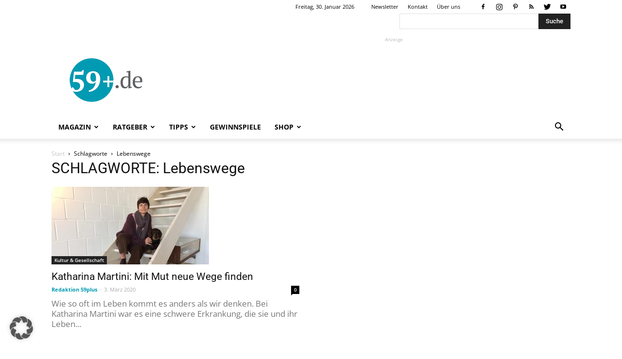

--- FILE ---
content_type: text/html; charset=utf-8
request_url: https://www.google.com/recaptcha/api2/aframe
body_size: 266
content:
<!DOCTYPE HTML><html><head><meta http-equiv="content-type" content="text/html; charset=UTF-8"></head><body><script nonce="jKlaSObflreWInMFuvbKUA">/** Anti-fraud and anti-abuse applications only. See google.com/recaptcha */ try{var clients={'sodar':'https://pagead2.googlesyndication.com/pagead/sodar?'};window.addEventListener("message",function(a){try{if(a.source===window.parent){var b=JSON.parse(a.data);var c=clients[b['id']];if(c){var d=document.createElement('img');d.src=c+b['params']+'&rc='+(localStorage.getItem("rc::a")?sessionStorage.getItem("rc::b"):"");window.document.body.appendChild(d);sessionStorage.setItem("rc::e",parseInt(sessionStorage.getItem("rc::e")||0)+1);localStorage.setItem("rc::h",'1769793696133');}}}catch(b){}});window.parent.postMessage("_grecaptcha_ready", "*");}catch(b){}</script></body></html>